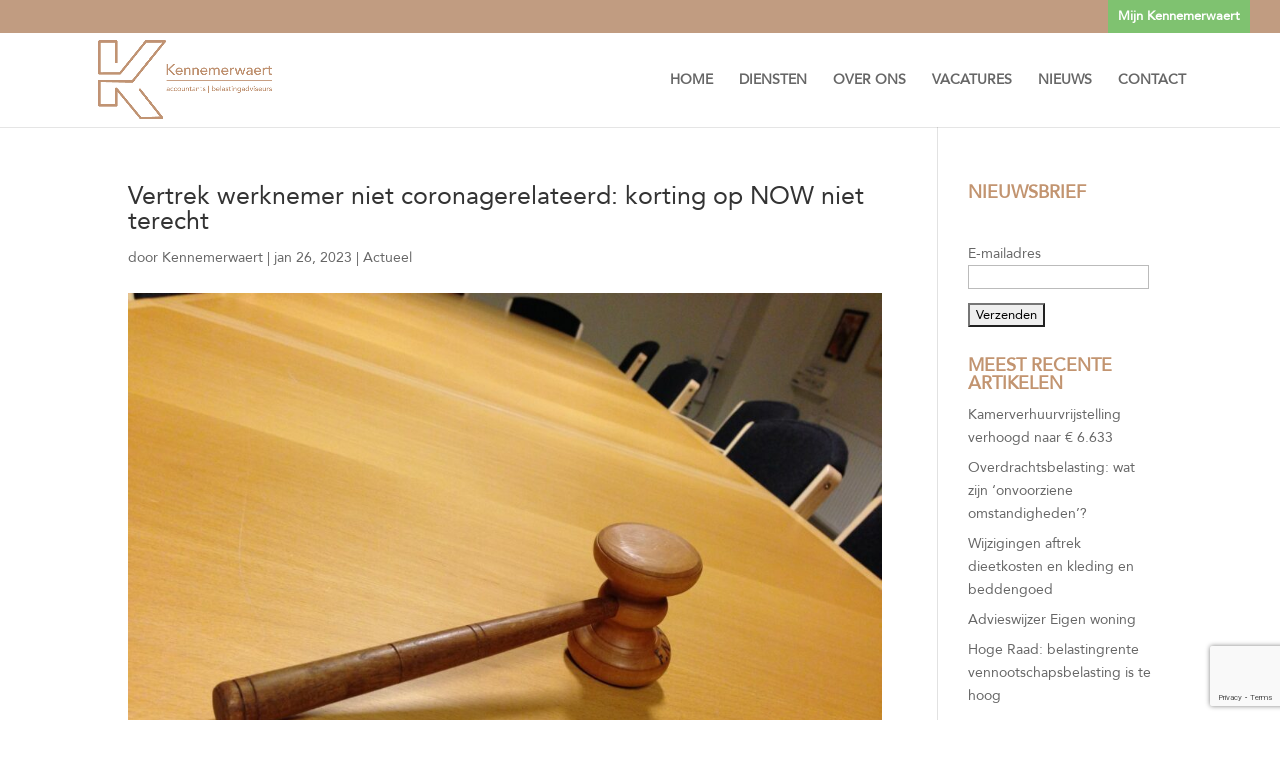

--- FILE ---
content_type: text/html; charset=utf-8
request_url: https://www.google.com/recaptcha/api2/anchor?ar=1&k=6Lcf1wIjAAAAALs2WCBCkkAdsCXb6xIeFVXh6eKO&co=aHR0cHM6Ly93d3cua2VubmVtZXJ3YWVydC5ubDo0NDM.&hl=en&v=PoyoqOPhxBO7pBk68S4YbpHZ&size=invisible&anchor-ms=20000&execute-ms=30000&cb=x4b0z9nalmdh
body_size: 48477
content:
<!DOCTYPE HTML><html dir="ltr" lang="en"><head><meta http-equiv="Content-Type" content="text/html; charset=UTF-8">
<meta http-equiv="X-UA-Compatible" content="IE=edge">
<title>reCAPTCHA</title>
<style type="text/css">
/* cyrillic-ext */
@font-face {
  font-family: 'Roboto';
  font-style: normal;
  font-weight: 400;
  font-stretch: 100%;
  src: url(//fonts.gstatic.com/s/roboto/v48/KFO7CnqEu92Fr1ME7kSn66aGLdTylUAMa3GUBHMdazTgWw.woff2) format('woff2');
  unicode-range: U+0460-052F, U+1C80-1C8A, U+20B4, U+2DE0-2DFF, U+A640-A69F, U+FE2E-FE2F;
}
/* cyrillic */
@font-face {
  font-family: 'Roboto';
  font-style: normal;
  font-weight: 400;
  font-stretch: 100%;
  src: url(//fonts.gstatic.com/s/roboto/v48/KFO7CnqEu92Fr1ME7kSn66aGLdTylUAMa3iUBHMdazTgWw.woff2) format('woff2');
  unicode-range: U+0301, U+0400-045F, U+0490-0491, U+04B0-04B1, U+2116;
}
/* greek-ext */
@font-face {
  font-family: 'Roboto';
  font-style: normal;
  font-weight: 400;
  font-stretch: 100%;
  src: url(//fonts.gstatic.com/s/roboto/v48/KFO7CnqEu92Fr1ME7kSn66aGLdTylUAMa3CUBHMdazTgWw.woff2) format('woff2');
  unicode-range: U+1F00-1FFF;
}
/* greek */
@font-face {
  font-family: 'Roboto';
  font-style: normal;
  font-weight: 400;
  font-stretch: 100%;
  src: url(//fonts.gstatic.com/s/roboto/v48/KFO7CnqEu92Fr1ME7kSn66aGLdTylUAMa3-UBHMdazTgWw.woff2) format('woff2');
  unicode-range: U+0370-0377, U+037A-037F, U+0384-038A, U+038C, U+038E-03A1, U+03A3-03FF;
}
/* math */
@font-face {
  font-family: 'Roboto';
  font-style: normal;
  font-weight: 400;
  font-stretch: 100%;
  src: url(//fonts.gstatic.com/s/roboto/v48/KFO7CnqEu92Fr1ME7kSn66aGLdTylUAMawCUBHMdazTgWw.woff2) format('woff2');
  unicode-range: U+0302-0303, U+0305, U+0307-0308, U+0310, U+0312, U+0315, U+031A, U+0326-0327, U+032C, U+032F-0330, U+0332-0333, U+0338, U+033A, U+0346, U+034D, U+0391-03A1, U+03A3-03A9, U+03B1-03C9, U+03D1, U+03D5-03D6, U+03F0-03F1, U+03F4-03F5, U+2016-2017, U+2034-2038, U+203C, U+2040, U+2043, U+2047, U+2050, U+2057, U+205F, U+2070-2071, U+2074-208E, U+2090-209C, U+20D0-20DC, U+20E1, U+20E5-20EF, U+2100-2112, U+2114-2115, U+2117-2121, U+2123-214F, U+2190, U+2192, U+2194-21AE, U+21B0-21E5, U+21F1-21F2, U+21F4-2211, U+2213-2214, U+2216-22FF, U+2308-230B, U+2310, U+2319, U+231C-2321, U+2336-237A, U+237C, U+2395, U+239B-23B7, U+23D0, U+23DC-23E1, U+2474-2475, U+25AF, U+25B3, U+25B7, U+25BD, U+25C1, U+25CA, U+25CC, U+25FB, U+266D-266F, U+27C0-27FF, U+2900-2AFF, U+2B0E-2B11, U+2B30-2B4C, U+2BFE, U+3030, U+FF5B, U+FF5D, U+1D400-1D7FF, U+1EE00-1EEFF;
}
/* symbols */
@font-face {
  font-family: 'Roboto';
  font-style: normal;
  font-weight: 400;
  font-stretch: 100%;
  src: url(//fonts.gstatic.com/s/roboto/v48/KFO7CnqEu92Fr1ME7kSn66aGLdTylUAMaxKUBHMdazTgWw.woff2) format('woff2');
  unicode-range: U+0001-000C, U+000E-001F, U+007F-009F, U+20DD-20E0, U+20E2-20E4, U+2150-218F, U+2190, U+2192, U+2194-2199, U+21AF, U+21E6-21F0, U+21F3, U+2218-2219, U+2299, U+22C4-22C6, U+2300-243F, U+2440-244A, U+2460-24FF, U+25A0-27BF, U+2800-28FF, U+2921-2922, U+2981, U+29BF, U+29EB, U+2B00-2BFF, U+4DC0-4DFF, U+FFF9-FFFB, U+10140-1018E, U+10190-1019C, U+101A0, U+101D0-101FD, U+102E0-102FB, U+10E60-10E7E, U+1D2C0-1D2D3, U+1D2E0-1D37F, U+1F000-1F0FF, U+1F100-1F1AD, U+1F1E6-1F1FF, U+1F30D-1F30F, U+1F315, U+1F31C, U+1F31E, U+1F320-1F32C, U+1F336, U+1F378, U+1F37D, U+1F382, U+1F393-1F39F, U+1F3A7-1F3A8, U+1F3AC-1F3AF, U+1F3C2, U+1F3C4-1F3C6, U+1F3CA-1F3CE, U+1F3D4-1F3E0, U+1F3ED, U+1F3F1-1F3F3, U+1F3F5-1F3F7, U+1F408, U+1F415, U+1F41F, U+1F426, U+1F43F, U+1F441-1F442, U+1F444, U+1F446-1F449, U+1F44C-1F44E, U+1F453, U+1F46A, U+1F47D, U+1F4A3, U+1F4B0, U+1F4B3, U+1F4B9, U+1F4BB, U+1F4BF, U+1F4C8-1F4CB, U+1F4D6, U+1F4DA, U+1F4DF, U+1F4E3-1F4E6, U+1F4EA-1F4ED, U+1F4F7, U+1F4F9-1F4FB, U+1F4FD-1F4FE, U+1F503, U+1F507-1F50B, U+1F50D, U+1F512-1F513, U+1F53E-1F54A, U+1F54F-1F5FA, U+1F610, U+1F650-1F67F, U+1F687, U+1F68D, U+1F691, U+1F694, U+1F698, U+1F6AD, U+1F6B2, U+1F6B9-1F6BA, U+1F6BC, U+1F6C6-1F6CF, U+1F6D3-1F6D7, U+1F6E0-1F6EA, U+1F6F0-1F6F3, U+1F6F7-1F6FC, U+1F700-1F7FF, U+1F800-1F80B, U+1F810-1F847, U+1F850-1F859, U+1F860-1F887, U+1F890-1F8AD, U+1F8B0-1F8BB, U+1F8C0-1F8C1, U+1F900-1F90B, U+1F93B, U+1F946, U+1F984, U+1F996, U+1F9E9, U+1FA00-1FA6F, U+1FA70-1FA7C, U+1FA80-1FA89, U+1FA8F-1FAC6, U+1FACE-1FADC, U+1FADF-1FAE9, U+1FAF0-1FAF8, U+1FB00-1FBFF;
}
/* vietnamese */
@font-face {
  font-family: 'Roboto';
  font-style: normal;
  font-weight: 400;
  font-stretch: 100%;
  src: url(//fonts.gstatic.com/s/roboto/v48/KFO7CnqEu92Fr1ME7kSn66aGLdTylUAMa3OUBHMdazTgWw.woff2) format('woff2');
  unicode-range: U+0102-0103, U+0110-0111, U+0128-0129, U+0168-0169, U+01A0-01A1, U+01AF-01B0, U+0300-0301, U+0303-0304, U+0308-0309, U+0323, U+0329, U+1EA0-1EF9, U+20AB;
}
/* latin-ext */
@font-face {
  font-family: 'Roboto';
  font-style: normal;
  font-weight: 400;
  font-stretch: 100%;
  src: url(//fonts.gstatic.com/s/roboto/v48/KFO7CnqEu92Fr1ME7kSn66aGLdTylUAMa3KUBHMdazTgWw.woff2) format('woff2');
  unicode-range: U+0100-02BA, U+02BD-02C5, U+02C7-02CC, U+02CE-02D7, U+02DD-02FF, U+0304, U+0308, U+0329, U+1D00-1DBF, U+1E00-1E9F, U+1EF2-1EFF, U+2020, U+20A0-20AB, U+20AD-20C0, U+2113, U+2C60-2C7F, U+A720-A7FF;
}
/* latin */
@font-face {
  font-family: 'Roboto';
  font-style: normal;
  font-weight: 400;
  font-stretch: 100%;
  src: url(//fonts.gstatic.com/s/roboto/v48/KFO7CnqEu92Fr1ME7kSn66aGLdTylUAMa3yUBHMdazQ.woff2) format('woff2');
  unicode-range: U+0000-00FF, U+0131, U+0152-0153, U+02BB-02BC, U+02C6, U+02DA, U+02DC, U+0304, U+0308, U+0329, U+2000-206F, U+20AC, U+2122, U+2191, U+2193, U+2212, U+2215, U+FEFF, U+FFFD;
}
/* cyrillic-ext */
@font-face {
  font-family: 'Roboto';
  font-style: normal;
  font-weight: 500;
  font-stretch: 100%;
  src: url(//fonts.gstatic.com/s/roboto/v48/KFO7CnqEu92Fr1ME7kSn66aGLdTylUAMa3GUBHMdazTgWw.woff2) format('woff2');
  unicode-range: U+0460-052F, U+1C80-1C8A, U+20B4, U+2DE0-2DFF, U+A640-A69F, U+FE2E-FE2F;
}
/* cyrillic */
@font-face {
  font-family: 'Roboto';
  font-style: normal;
  font-weight: 500;
  font-stretch: 100%;
  src: url(//fonts.gstatic.com/s/roboto/v48/KFO7CnqEu92Fr1ME7kSn66aGLdTylUAMa3iUBHMdazTgWw.woff2) format('woff2');
  unicode-range: U+0301, U+0400-045F, U+0490-0491, U+04B0-04B1, U+2116;
}
/* greek-ext */
@font-face {
  font-family: 'Roboto';
  font-style: normal;
  font-weight: 500;
  font-stretch: 100%;
  src: url(//fonts.gstatic.com/s/roboto/v48/KFO7CnqEu92Fr1ME7kSn66aGLdTylUAMa3CUBHMdazTgWw.woff2) format('woff2');
  unicode-range: U+1F00-1FFF;
}
/* greek */
@font-face {
  font-family: 'Roboto';
  font-style: normal;
  font-weight: 500;
  font-stretch: 100%;
  src: url(//fonts.gstatic.com/s/roboto/v48/KFO7CnqEu92Fr1ME7kSn66aGLdTylUAMa3-UBHMdazTgWw.woff2) format('woff2');
  unicode-range: U+0370-0377, U+037A-037F, U+0384-038A, U+038C, U+038E-03A1, U+03A3-03FF;
}
/* math */
@font-face {
  font-family: 'Roboto';
  font-style: normal;
  font-weight: 500;
  font-stretch: 100%;
  src: url(//fonts.gstatic.com/s/roboto/v48/KFO7CnqEu92Fr1ME7kSn66aGLdTylUAMawCUBHMdazTgWw.woff2) format('woff2');
  unicode-range: U+0302-0303, U+0305, U+0307-0308, U+0310, U+0312, U+0315, U+031A, U+0326-0327, U+032C, U+032F-0330, U+0332-0333, U+0338, U+033A, U+0346, U+034D, U+0391-03A1, U+03A3-03A9, U+03B1-03C9, U+03D1, U+03D5-03D6, U+03F0-03F1, U+03F4-03F5, U+2016-2017, U+2034-2038, U+203C, U+2040, U+2043, U+2047, U+2050, U+2057, U+205F, U+2070-2071, U+2074-208E, U+2090-209C, U+20D0-20DC, U+20E1, U+20E5-20EF, U+2100-2112, U+2114-2115, U+2117-2121, U+2123-214F, U+2190, U+2192, U+2194-21AE, U+21B0-21E5, U+21F1-21F2, U+21F4-2211, U+2213-2214, U+2216-22FF, U+2308-230B, U+2310, U+2319, U+231C-2321, U+2336-237A, U+237C, U+2395, U+239B-23B7, U+23D0, U+23DC-23E1, U+2474-2475, U+25AF, U+25B3, U+25B7, U+25BD, U+25C1, U+25CA, U+25CC, U+25FB, U+266D-266F, U+27C0-27FF, U+2900-2AFF, U+2B0E-2B11, U+2B30-2B4C, U+2BFE, U+3030, U+FF5B, U+FF5D, U+1D400-1D7FF, U+1EE00-1EEFF;
}
/* symbols */
@font-face {
  font-family: 'Roboto';
  font-style: normal;
  font-weight: 500;
  font-stretch: 100%;
  src: url(//fonts.gstatic.com/s/roboto/v48/KFO7CnqEu92Fr1ME7kSn66aGLdTylUAMaxKUBHMdazTgWw.woff2) format('woff2');
  unicode-range: U+0001-000C, U+000E-001F, U+007F-009F, U+20DD-20E0, U+20E2-20E4, U+2150-218F, U+2190, U+2192, U+2194-2199, U+21AF, U+21E6-21F0, U+21F3, U+2218-2219, U+2299, U+22C4-22C6, U+2300-243F, U+2440-244A, U+2460-24FF, U+25A0-27BF, U+2800-28FF, U+2921-2922, U+2981, U+29BF, U+29EB, U+2B00-2BFF, U+4DC0-4DFF, U+FFF9-FFFB, U+10140-1018E, U+10190-1019C, U+101A0, U+101D0-101FD, U+102E0-102FB, U+10E60-10E7E, U+1D2C0-1D2D3, U+1D2E0-1D37F, U+1F000-1F0FF, U+1F100-1F1AD, U+1F1E6-1F1FF, U+1F30D-1F30F, U+1F315, U+1F31C, U+1F31E, U+1F320-1F32C, U+1F336, U+1F378, U+1F37D, U+1F382, U+1F393-1F39F, U+1F3A7-1F3A8, U+1F3AC-1F3AF, U+1F3C2, U+1F3C4-1F3C6, U+1F3CA-1F3CE, U+1F3D4-1F3E0, U+1F3ED, U+1F3F1-1F3F3, U+1F3F5-1F3F7, U+1F408, U+1F415, U+1F41F, U+1F426, U+1F43F, U+1F441-1F442, U+1F444, U+1F446-1F449, U+1F44C-1F44E, U+1F453, U+1F46A, U+1F47D, U+1F4A3, U+1F4B0, U+1F4B3, U+1F4B9, U+1F4BB, U+1F4BF, U+1F4C8-1F4CB, U+1F4D6, U+1F4DA, U+1F4DF, U+1F4E3-1F4E6, U+1F4EA-1F4ED, U+1F4F7, U+1F4F9-1F4FB, U+1F4FD-1F4FE, U+1F503, U+1F507-1F50B, U+1F50D, U+1F512-1F513, U+1F53E-1F54A, U+1F54F-1F5FA, U+1F610, U+1F650-1F67F, U+1F687, U+1F68D, U+1F691, U+1F694, U+1F698, U+1F6AD, U+1F6B2, U+1F6B9-1F6BA, U+1F6BC, U+1F6C6-1F6CF, U+1F6D3-1F6D7, U+1F6E0-1F6EA, U+1F6F0-1F6F3, U+1F6F7-1F6FC, U+1F700-1F7FF, U+1F800-1F80B, U+1F810-1F847, U+1F850-1F859, U+1F860-1F887, U+1F890-1F8AD, U+1F8B0-1F8BB, U+1F8C0-1F8C1, U+1F900-1F90B, U+1F93B, U+1F946, U+1F984, U+1F996, U+1F9E9, U+1FA00-1FA6F, U+1FA70-1FA7C, U+1FA80-1FA89, U+1FA8F-1FAC6, U+1FACE-1FADC, U+1FADF-1FAE9, U+1FAF0-1FAF8, U+1FB00-1FBFF;
}
/* vietnamese */
@font-face {
  font-family: 'Roboto';
  font-style: normal;
  font-weight: 500;
  font-stretch: 100%;
  src: url(//fonts.gstatic.com/s/roboto/v48/KFO7CnqEu92Fr1ME7kSn66aGLdTylUAMa3OUBHMdazTgWw.woff2) format('woff2');
  unicode-range: U+0102-0103, U+0110-0111, U+0128-0129, U+0168-0169, U+01A0-01A1, U+01AF-01B0, U+0300-0301, U+0303-0304, U+0308-0309, U+0323, U+0329, U+1EA0-1EF9, U+20AB;
}
/* latin-ext */
@font-face {
  font-family: 'Roboto';
  font-style: normal;
  font-weight: 500;
  font-stretch: 100%;
  src: url(//fonts.gstatic.com/s/roboto/v48/KFO7CnqEu92Fr1ME7kSn66aGLdTylUAMa3KUBHMdazTgWw.woff2) format('woff2');
  unicode-range: U+0100-02BA, U+02BD-02C5, U+02C7-02CC, U+02CE-02D7, U+02DD-02FF, U+0304, U+0308, U+0329, U+1D00-1DBF, U+1E00-1E9F, U+1EF2-1EFF, U+2020, U+20A0-20AB, U+20AD-20C0, U+2113, U+2C60-2C7F, U+A720-A7FF;
}
/* latin */
@font-face {
  font-family: 'Roboto';
  font-style: normal;
  font-weight: 500;
  font-stretch: 100%;
  src: url(//fonts.gstatic.com/s/roboto/v48/KFO7CnqEu92Fr1ME7kSn66aGLdTylUAMa3yUBHMdazQ.woff2) format('woff2');
  unicode-range: U+0000-00FF, U+0131, U+0152-0153, U+02BB-02BC, U+02C6, U+02DA, U+02DC, U+0304, U+0308, U+0329, U+2000-206F, U+20AC, U+2122, U+2191, U+2193, U+2212, U+2215, U+FEFF, U+FFFD;
}
/* cyrillic-ext */
@font-face {
  font-family: 'Roboto';
  font-style: normal;
  font-weight: 900;
  font-stretch: 100%;
  src: url(//fonts.gstatic.com/s/roboto/v48/KFO7CnqEu92Fr1ME7kSn66aGLdTylUAMa3GUBHMdazTgWw.woff2) format('woff2');
  unicode-range: U+0460-052F, U+1C80-1C8A, U+20B4, U+2DE0-2DFF, U+A640-A69F, U+FE2E-FE2F;
}
/* cyrillic */
@font-face {
  font-family: 'Roboto';
  font-style: normal;
  font-weight: 900;
  font-stretch: 100%;
  src: url(//fonts.gstatic.com/s/roboto/v48/KFO7CnqEu92Fr1ME7kSn66aGLdTylUAMa3iUBHMdazTgWw.woff2) format('woff2');
  unicode-range: U+0301, U+0400-045F, U+0490-0491, U+04B0-04B1, U+2116;
}
/* greek-ext */
@font-face {
  font-family: 'Roboto';
  font-style: normal;
  font-weight: 900;
  font-stretch: 100%;
  src: url(//fonts.gstatic.com/s/roboto/v48/KFO7CnqEu92Fr1ME7kSn66aGLdTylUAMa3CUBHMdazTgWw.woff2) format('woff2');
  unicode-range: U+1F00-1FFF;
}
/* greek */
@font-face {
  font-family: 'Roboto';
  font-style: normal;
  font-weight: 900;
  font-stretch: 100%;
  src: url(//fonts.gstatic.com/s/roboto/v48/KFO7CnqEu92Fr1ME7kSn66aGLdTylUAMa3-UBHMdazTgWw.woff2) format('woff2');
  unicode-range: U+0370-0377, U+037A-037F, U+0384-038A, U+038C, U+038E-03A1, U+03A3-03FF;
}
/* math */
@font-face {
  font-family: 'Roboto';
  font-style: normal;
  font-weight: 900;
  font-stretch: 100%;
  src: url(//fonts.gstatic.com/s/roboto/v48/KFO7CnqEu92Fr1ME7kSn66aGLdTylUAMawCUBHMdazTgWw.woff2) format('woff2');
  unicode-range: U+0302-0303, U+0305, U+0307-0308, U+0310, U+0312, U+0315, U+031A, U+0326-0327, U+032C, U+032F-0330, U+0332-0333, U+0338, U+033A, U+0346, U+034D, U+0391-03A1, U+03A3-03A9, U+03B1-03C9, U+03D1, U+03D5-03D6, U+03F0-03F1, U+03F4-03F5, U+2016-2017, U+2034-2038, U+203C, U+2040, U+2043, U+2047, U+2050, U+2057, U+205F, U+2070-2071, U+2074-208E, U+2090-209C, U+20D0-20DC, U+20E1, U+20E5-20EF, U+2100-2112, U+2114-2115, U+2117-2121, U+2123-214F, U+2190, U+2192, U+2194-21AE, U+21B0-21E5, U+21F1-21F2, U+21F4-2211, U+2213-2214, U+2216-22FF, U+2308-230B, U+2310, U+2319, U+231C-2321, U+2336-237A, U+237C, U+2395, U+239B-23B7, U+23D0, U+23DC-23E1, U+2474-2475, U+25AF, U+25B3, U+25B7, U+25BD, U+25C1, U+25CA, U+25CC, U+25FB, U+266D-266F, U+27C0-27FF, U+2900-2AFF, U+2B0E-2B11, U+2B30-2B4C, U+2BFE, U+3030, U+FF5B, U+FF5D, U+1D400-1D7FF, U+1EE00-1EEFF;
}
/* symbols */
@font-face {
  font-family: 'Roboto';
  font-style: normal;
  font-weight: 900;
  font-stretch: 100%;
  src: url(//fonts.gstatic.com/s/roboto/v48/KFO7CnqEu92Fr1ME7kSn66aGLdTylUAMaxKUBHMdazTgWw.woff2) format('woff2');
  unicode-range: U+0001-000C, U+000E-001F, U+007F-009F, U+20DD-20E0, U+20E2-20E4, U+2150-218F, U+2190, U+2192, U+2194-2199, U+21AF, U+21E6-21F0, U+21F3, U+2218-2219, U+2299, U+22C4-22C6, U+2300-243F, U+2440-244A, U+2460-24FF, U+25A0-27BF, U+2800-28FF, U+2921-2922, U+2981, U+29BF, U+29EB, U+2B00-2BFF, U+4DC0-4DFF, U+FFF9-FFFB, U+10140-1018E, U+10190-1019C, U+101A0, U+101D0-101FD, U+102E0-102FB, U+10E60-10E7E, U+1D2C0-1D2D3, U+1D2E0-1D37F, U+1F000-1F0FF, U+1F100-1F1AD, U+1F1E6-1F1FF, U+1F30D-1F30F, U+1F315, U+1F31C, U+1F31E, U+1F320-1F32C, U+1F336, U+1F378, U+1F37D, U+1F382, U+1F393-1F39F, U+1F3A7-1F3A8, U+1F3AC-1F3AF, U+1F3C2, U+1F3C4-1F3C6, U+1F3CA-1F3CE, U+1F3D4-1F3E0, U+1F3ED, U+1F3F1-1F3F3, U+1F3F5-1F3F7, U+1F408, U+1F415, U+1F41F, U+1F426, U+1F43F, U+1F441-1F442, U+1F444, U+1F446-1F449, U+1F44C-1F44E, U+1F453, U+1F46A, U+1F47D, U+1F4A3, U+1F4B0, U+1F4B3, U+1F4B9, U+1F4BB, U+1F4BF, U+1F4C8-1F4CB, U+1F4D6, U+1F4DA, U+1F4DF, U+1F4E3-1F4E6, U+1F4EA-1F4ED, U+1F4F7, U+1F4F9-1F4FB, U+1F4FD-1F4FE, U+1F503, U+1F507-1F50B, U+1F50D, U+1F512-1F513, U+1F53E-1F54A, U+1F54F-1F5FA, U+1F610, U+1F650-1F67F, U+1F687, U+1F68D, U+1F691, U+1F694, U+1F698, U+1F6AD, U+1F6B2, U+1F6B9-1F6BA, U+1F6BC, U+1F6C6-1F6CF, U+1F6D3-1F6D7, U+1F6E0-1F6EA, U+1F6F0-1F6F3, U+1F6F7-1F6FC, U+1F700-1F7FF, U+1F800-1F80B, U+1F810-1F847, U+1F850-1F859, U+1F860-1F887, U+1F890-1F8AD, U+1F8B0-1F8BB, U+1F8C0-1F8C1, U+1F900-1F90B, U+1F93B, U+1F946, U+1F984, U+1F996, U+1F9E9, U+1FA00-1FA6F, U+1FA70-1FA7C, U+1FA80-1FA89, U+1FA8F-1FAC6, U+1FACE-1FADC, U+1FADF-1FAE9, U+1FAF0-1FAF8, U+1FB00-1FBFF;
}
/* vietnamese */
@font-face {
  font-family: 'Roboto';
  font-style: normal;
  font-weight: 900;
  font-stretch: 100%;
  src: url(//fonts.gstatic.com/s/roboto/v48/KFO7CnqEu92Fr1ME7kSn66aGLdTylUAMa3OUBHMdazTgWw.woff2) format('woff2');
  unicode-range: U+0102-0103, U+0110-0111, U+0128-0129, U+0168-0169, U+01A0-01A1, U+01AF-01B0, U+0300-0301, U+0303-0304, U+0308-0309, U+0323, U+0329, U+1EA0-1EF9, U+20AB;
}
/* latin-ext */
@font-face {
  font-family: 'Roboto';
  font-style: normal;
  font-weight: 900;
  font-stretch: 100%;
  src: url(//fonts.gstatic.com/s/roboto/v48/KFO7CnqEu92Fr1ME7kSn66aGLdTylUAMa3KUBHMdazTgWw.woff2) format('woff2');
  unicode-range: U+0100-02BA, U+02BD-02C5, U+02C7-02CC, U+02CE-02D7, U+02DD-02FF, U+0304, U+0308, U+0329, U+1D00-1DBF, U+1E00-1E9F, U+1EF2-1EFF, U+2020, U+20A0-20AB, U+20AD-20C0, U+2113, U+2C60-2C7F, U+A720-A7FF;
}
/* latin */
@font-face {
  font-family: 'Roboto';
  font-style: normal;
  font-weight: 900;
  font-stretch: 100%;
  src: url(//fonts.gstatic.com/s/roboto/v48/KFO7CnqEu92Fr1ME7kSn66aGLdTylUAMa3yUBHMdazQ.woff2) format('woff2');
  unicode-range: U+0000-00FF, U+0131, U+0152-0153, U+02BB-02BC, U+02C6, U+02DA, U+02DC, U+0304, U+0308, U+0329, U+2000-206F, U+20AC, U+2122, U+2191, U+2193, U+2212, U+2215, U+FEFF, U+FFFD;
}

</style>
<link rel="stylesheet" type="text/css" href="https://www.gstatic.com/recaptcha/releases/PoyoqOPhxBO7pBk68S4YbpHZ/styles__ltr.css">
<script nonce="SRmk6tVNsR1AsHu5YAc_dw" type="text/javascript">window['__recaptcha_api'] = 'https://www.google.com/recaptcha/api2/';</script>
<script type="text/javascript" src="https://www.gstatic.com/recaptcha/releases/PoyoqOPhxBO7pBk68S4YbpHZ/recaptcha__en.js" nonce="SRmk6tVNsR1AsHu5YAc_dw">
      
    </script></head>
<body><div id="rc-anchor-alert" class="rc-anchor-alert"></div>
<input type="hidden" id="recaptcha-token" value="[base64]">
<script type="text/javascript" nonce="SRmk6tVNsR1AsHu5YAc_dw">
      recaptcha.anchor.Main.init("[\x22ainput\x22,[\x22bgdata\x22,\x22\x22,\[base64]/[base64]/[base64]/[base64]/[base64]/[base64]/KGcoTywyNTMsTy5PKSxVRyhPLEMpKTpnKE8sMjUzLEMpLE8pKSxsKSksTykpfSxieT1mdW5jdGlvbihDLE8sdSxsKXtmb3IobD0odT1SKEMpLDApO08+MDtPLS0pbD1sPDw4fFooQyk7ZyhDLHUsbCl9LFVHPWZ1bmN0aW9uKEMsTyl7Qy5pLmxlbmd0aD4xMDQ/[base64]/[base64]/[base64]/[base64]/[base64]/[base64]/[base64]\\u003d\x22,\[base64]\\u003d\\u003d\x22,\x22wo9aw7kmAXAow4ADQzPCusOgNx1fwoTDhDLDssKkwo/CuMK/wpXDr8K+EcK4ccKJwrkvAgdLJhjCj8KZbMO/X8KnCMK+wq/[base64]/CqE3DlEXCncKldsOMwqhhasKqw6cjZ8O/[base64]/DlsK1Cx7CnzAsP8Ocw4XDuMKkc0HDh2PCgcKsPMOJHW7DmsOvL8OJwqfDlgRGwojCo8OaasK2ccOXwq7CtCpPSy3Dkx3CpyBlw7sJw5/CusK0CsKAT8KCwo9uDnB7wqLCgMK6w7bCjcOlwrEqFgpYDsOoOcOywrNhcRNzwpBpw6PDksO8w7ouwpDDkhl+wpzCh1ULw4fDhsOJGXbDrsOKwoJDw5jDryzCgFjDrcKFw4FBwoPCkk7DosOYw4gHbMOeS3zDp8K/w4FKK8KmJsKowrNuw7AsNMOqwpZnw5UQEh7CnyoNwqlIeSXCiTJPJgjCpBbCgEYtwp8bw4fDuH1cVsO8cMKhFyDChsO3wqTCuEhhwoDDrcOQHMO/DMKAZlUxwqvDp8KuEsK5w7crwqoHwqHDvx/[base64]/w48jwrvCjMK5w7LCo2Ysw4zCkHh/RMOtwp4mA8KbFV4jYMOyw4DDh8OUw5PCp3LClsKKwpnDt2PDpU3DoD/[base64]/[base64]/w4kOI8K0dXXDocKhw6zCj3/DgMOQVcORwq0bAwUiSyJ+LCB3w6XDk8KVG3F5wqDDujEGwrp9ScKtw43Cn8KAw5bCulU4fSgtfz9fD3ILw4XDthpXDMKpw7FQw4fDrxlidcKKB8KJfcKYwq/CicO7fGFaSSLDmmQzbMOTAF3CiC4BwpXDmMOYSsKIw7rDr3HCicK0wqlPwrRmSsKKwqTDnMOFw7VZw5vDvMKGw7/DpAnCoWbCtm7CmcKMw6vDlhzDl8KtwoXDkMKSFXUWw6ZWwqNdK8O0dwvCj8KCWivCrMOLDmjChTbCu8K1IMOONkVNwrrCkkpww5g5wqM6wovCuHHDksKoEcO8w54se2EzFcOuGMKJHm7Dt00Ww6hHaT9nwq/[base64]/[base64]/w4DDoQkEOnMaNMOOeXbCuMOgw7IrAsO/wrkcOnp5w7DDsMO2wq7Dn8OaFMKjw64mTsKgwoDDmg3CrcKiIsKEw4wDw4/DkjYJRDTCoMK/Hml9P8ODXyMTJU3DkynCscKCw5XDozBPGCU/ahfCvsOtHcKdaCtowqEwEcKaw4c1GcK5H8OMwq4bRXtQwq7DpcOoeBvDncKew6tWw4TCp8K2w6zDpEnDuMOqwo9JMsKyGwbCjsO8w4nDoz14OsOlw7FVwrrDiz89w5HDr8Kpw63DjMKLw4YZw5nCtMOnwoVhIilbB3odc0zCh2ZUEkFAZm4owpsuw4xqRcOQw6chFT/DsMOwD8KhwrUxwpoKw7vCgcOnYydjD03DmmRDwo7DtSgZw4XCn8OzU8KyDgLDnsKJbU/[base64]/wq3DpEbDpV7ChMK8OcKiBRnCssK4KmvDq8KBd8OFwrUnw6V5Kl45w5h/MSzCu8Ohw6TDnXIdw7BDbMKNHsOPNsKfwoojCFVTw67DjcKRC8K5w7/CqcO8RE1SacK3w7nDsMKew4fCmsK+Cl3CicOZw4LCjEPDojHCmgUdDxLDhMOOwr1ZAMK/w6VhHcOJYsOuw6g4Qk/ClgrDkG/DkWrDs8O1GwfDtCgEw53DjWXCkcO5BCFDw6/CsMOPwrk6wqtYBWh5UD11asK/w69Cw70sw4vCoDZQw5NawqhvwrwAwoXCs8KxF8OHOnNaWsKUwpZIOMO9w6XDhMKEw4hdKMOGw6hzKANbUcO4ckjCqMK2wo1gw5pcwoDDpMOnGcKzX1vDu8K+wqkjNcOHQiVfAcOCbyU1FklqXcKfY3LCnxfChAZ+NEbDsFgKwp4kwpc1w6fDrMKbwq/DpcO5a8KKAzLDrUnDtUAPJ8K2D8K+FhQ4w5TDiRRBVcKqw5tHwogIwoAewoMwwqjCmsOZfsKrDsO3K3xEwoh6wppqw7HDoVN4H2XDmAQ5M01Zw6ZvMA9zw5ZTQA/DksKiFiwWPGAaw4DCkzlYXMK9wrYTw4rCh8KqNjFow43Dnhhyw6RlF2rCgWpKGMObw5pLw7TCscOAdsOnFC/DhVt9w6fCosK4MEZRw77DlWMZw63Dj33DtcKbw50fAcKiw71kRcOwcQ7DtQ5mwqNiw4M3woTCigzDssK9eHrDnijDqS/DnA/[base64]/DtQlZwqR5w47DgMK+w53DjUw+w4vCj8ObD8Kkw77Cn8Ovw6AXcBcWX8OlE8OncCgKwosAC8OHwq/DsyIQLCvCosKMwr9WH8K8Wn3DpcKHE118wrV0w5nDhXPCiVF9GxrCkMO+McKvwrM9QhlQGzwgQcOuw4UNJ8KfHcKXWXhmw4zDj8KJwooXBiDCmhLCr8K2EAwiS8KKL0bCo3/CrzpudR9qw6nCh8Kiw4rClmHCoMK2wrwgFcKXw5vCuH7CvcKAacKNw6EZA8KjwrDCuX7DuAHCmMKQwqnCjz3DgsK1XMOAw4fDl3JyNsK/woNtRsObRnVAGMKyw5IJwpRHw73DuVAowr3DllpraHMlA8KjLg4ZUnDDi15eewtWfgtPeH/DuTzDqRPCrDbCrsO6GwfDlD3DgVhtw6LDnQ8jwqMRw7/CjVLCtmd0TU7CpmoWwrPDinjCpMKGTX3DhUBEwqlwFV3CnsKuw5x4w7fCj1kmJy83woduYsOtOSDCkcOow7JqfcKCNcOkw5Mqwp8Lwr4Ew6nDm8KaWAXDuC3CucKxYMKXwrsSw6jCocO6w7TDmFbCvmTDihseMMK/wowXwqs9w6l8UsOtV8K/wpHDpcK1chTCmVPDt8ORw7zCtF7CgcK4wp9hw7B3wpkTwr1fbcOnVVPCmMOTRhJnBMK8wrV9cUJjw5kywoHDh1dvTcOpwpcjw5pSN8OuWsKHwrDDrcK6e3fCoizChVbDiMOlLcKKwpwmFgLCjifCrMKRwrbCkcKKw6vCuGDDs8KQwqnDq8Odw7bCpsOlHMKqSEA/aBXCgMO1w77DmD5gWzJcNMOkDQEiw6DDuzHCh8OXwo7Ds8K6w57DvB7ClAokw7/DlCvDi24Lw5HCv8KjVMK8w5rDssOIw48Xwopww5rCmkciw49hw4dIW8KNwpfDg8OZHcKWwr7CjD/[base64]/CumQqRR0awrbCqGhzwrrDqMKFw41qK8Kmw44Iwp/DucKuw4dsw70VcgUAMMKZw5Ycwq1fRwrDscKbD0QOw4ssVhXCjcOHwo9Nc8Klw67DtncRw453w6nCuxDDuD5wwp/DgREyXUBjUi93U8KJw7Muw4ZuAMOWwpITw5xfbCzDhMO4w6tEw5JjAsO1w4PDvBkOwqDDmkzDgSJxH242w5AjSMK5IMKnw7sawrUGMsK9w5TChn3CgS/Ci8OBw5nDucOJdx3Dqg7Cq3pqwpw1w4QHFjorwqLDi8KaO29aV8OLw4VZPl42wrpQDzzDr1hPQ8KHwogrwphiK8OgasKdUh45w6jDhVt1UFkqf8ONw6cTQcKCw5jCoAM8wqHCiMOUw4BMw4tEworCscKmwpfCusOYGFTDl8K/wqdjwo15woZxwrUiS8KbRcOGw48xw60QIUfComPCrsKvZMOVQTYMwpY4YcK9Ui3DoBw1WsOrBcKSU8KpR8Oaw4PCsMOnw7HClcKoDMKMb8OQw4HCjgFjwrjDth/DksKeRWXCnXQuFsOiC8Otw5TCoREvO8K3J8O8w4cSTsO8Czx2DX/CukIVw4XDgcKGw7c/wpw9Cgd6GhrDhVbCvMKrwrh7UHQAwq7DpS/CsntiS1YcUcOdw45vUjopDsOuw4jCn8O7UcO9wqJKEnxaFMO7wqN2KMKvw5fCk8OaXcO/c3MlwrnClX7DrsOvKjrCjsKYVGMNw5vDkzvDgWfDqHdIwo4wwqIAw4M8wqPCpwXCvA7Drg9Fwqctw6cQw7zDj8KbwrbCuMOIEE7Dq8O7SSsywrRWwodVwrpXw7RWanNHwpLDk8OMw63Cs8KUwpl/K1NywoBWYlHCo8OdwqDCrMKMwpEqw5ELJAhKDxleZlxMw4NPwo3CnMOCwobCuxPDi8K3w77Dvmhjw41kw45+w4/[base64]/ChcK/w5EKwqILPMOlRMKPw6fDvsKTbGLDhcOuaMObADIGJMOPbGZeIsOvw6QlwobDhTPDvw3DlzlBC28PbcOWwrDDrsKfYlrCpMKzDMOYRsKgwo7ChB4HMnNFwp3DocKCwq1Ow7TCjUXCmRHCmQIMwq/[base64]/DknrCoj3CicKiWBPDhlfDvlvDvBXDiHvDgsKIwoYYbMKkXnPCtGhwAyfDm8Knw48ZwoZzYsOxw5FmwrfClcOhw6cowpjDhMK+w67CniLDszopwojDpAbCnycWb3RsXHAow5dEY8O4wplVw6B1woLDiSHDq21kCjNGw7/Cn8ORGSkNwqjDlcKvw4rCj8OEARLDqMKWQHDDuhbDm1jDq8Omw7/CmwVPwp0keThQBsK5ITHDg0YDbmvDgsKywrzDnsKlZWLDksOawpU0LcKHw57DkcK0w7jDuMOoL8Khw4oLw7ZOwrPCnMKYw6PDrcKHwrXCisKFwo3CphhTDyHDksKLWsO1eUFxwqRvwp/Cq8KZw5nDgh7Ct8K1wrjDtB5mAEsoCFzCoEzDhMOAw6JiwoovO8KewpfChcOww5Qlw4Nzw6s2wo1SwqpIMcOeN8K1KMOpUsKew6k+LMOTdsO/wrnDl3zCrMOsUEPCicO9woNHwopgWFAIUy/CmmdmwqvCnMOnIHMswpPCngvDvAgCccKHe2l3fhklN8OuUVN8esO1MsOdfGDDrMOIdV3DisKsw5BxIFLDucKAwrzDnGnDgzjDpjJ2w5fCvcK2DsOvW8KoY3rCt8OifMOZw7nCvy3CpjBmw6bCs8KSwprChGfDnwvDssKDFMK6MUhDKcK9w6DDs8K/wpk/w6HDm8Oca8Kaw7ZAwoNFLDnDjsO2w5ARUHBdwrZfbDvClC7Cvh7CuzdIw6Y1eMKhw6fDkjRKwqsxLiPDjSDDhMO8G3FYwqMLZMKtw54EXsK9wpM3EVzDokLDiDogw6rDssKgwrQSw4EiAT3DnsOlwpvDizU+wqzCkAHCgsKzBXEGwoBzKMO3wrJrLMO/NMKbA8KBw6rCv8OjwrhTJcKww5N4DyHCr38oMlbCohxTXsOcFcK3EnI+w5YHw5bDqMObWMKqw7fDucOpBcOcU8OEBcKLwp3Dq3/DpB8DQgp8wpbCh8OtHcKvw4nCp8KjE3gkYAJlO8OATXjDvsOedGXCu0gVW8OCwpzDu8Oew4ZhWcK9EMKEwqADw6oyZSjCv8OZw5vCn8O2XxQZw7oEw7XCt8KjPcKIFcOudcKFAsKZD3wKwrcRH3YfKmrCl2ZBwo/CtBRTwq4wHgZyMcKdOMKRw6E2IcKwVwYlwrZ2d8ONw752bsOFw7UVw7IlBybDocO7w796FMKbw7V0WMOuRT/CuEzCpHbCnDXCgTTCoRhrdMKjdMOnw5EkBhYwQcOgwrfCq2sEXMK1w4VTAsKrBMOIwpEswo4gwpkCw5vDh03CocOxSMOTFsKyMnjDrsKhwqJ7X2rCgnNMw7Vmw7TDskkzw6QUe2tlMHDCgQJINsOJG8Ojw64vdsK9w7nClMOtwqwSFyLCjsKpw5LDl8KXWcKbBRY/FW0uwooxw7oswrpdwrLCnAfCocKtw68mwppaXsOxD1nDrTxKwp/Dn8O0wpvCoHPCv2UjLcKuZsK/ecOQR8KxWX/CpCIrAh8eU13Dlhp4wo3DisOkWMOkw5UPZ8KaGcKmDsOCYXZxTRBQLAnDjHgQwphVw5bDgFdafcKswpPDkcOJBsKQw7hRBXclHMONwrHDgz/DlDDChMOoRFFlwr0IwoRHLcKzUhLCo8ONwrTCsQXCvEhcw6/DkGHDqSfCmxFXwpTCrMODwqsewqoTf8KFaznCpcKkQ8OkwpPDkkoHwrvDnsOCBxVEcsOXFl4WZsO/[base64]/CvSkuw6fDlsO4VcOve8KsEX9dw7xuw4FSw45BAgwZZWLClgbCsMOGJwMaw5zCscOBwrPDhUoJw4g3wozCt03Dij8MwqfDvMOCE8OhOcKqw5txP8K3woszwqbCrMKsMhgyU8OPBMK5w6DDtHoHw7Uywo3CsmHDmk5qScKxw7U/wplxMH3DoMKkcm/DuHdafMOeGW7CvVTCjVfDoRNkY8KKOMK1w5XDuMKqw6vDg8KNG8K1w6PCqx7DiX/DjnZIwrR8wpNGwr5VfsKBw63CgcKSCsK+wprDmTfClcKALcOdwq7CjcKuw5bCpsOCwr8Kwp8qw4RKaSTCg1PDlXUNYcORY8KARcKlwr3Chzd+w5YKeRzCs0dcw5kBUw/DlsKow53Dr8KWwqjCgBRTw6HDpsKQAcOPw5B7w7EWLcKhw7RcPMKPwqzDiFvCn8K2w67ChUsWIMKVwopsHy/[base64]/DpMO/LCbDiklWwrHCuMKmw5RVK8Osb3rCpsK0Xl7CgVlsRcOCAMKYwpHDkcKNPcKYKMOMUGFKwozDicKPwpnDj8KTOSnDoMO4w6JXJ8KQw77Dr8Ktw5tOJTHCicOQLh0kWyXDssOEw5zCpsKYTgwGQMOJF8Otwrsdwo89YGPDscODw6YKwpzCt3rDum/DncKUT8K8TwYxDMO8woRnwpTDtGzDlcOnUMO7V1PDpsOyYcKww64QATYyNR9LZ8O+ZljCuMO5eMKqw7vDtcOkEcOJw7Z+w5XCscKHw5MjwowGOsKxBDZjwr9KccK0w5hnwoFMwr3Dp8Kxw4rCokrCpcO/[base64]/DiULClH9+wqMkW8ObHMOzw6JsXW1CVcKTwpMjO8KKVA3DiSTDqgcGMjEiOMKhwqd6XMKgwrtQwr1dw7XCrlgtwoFNXjHDpMOHS8O6EivDhBdzJkbCq2zCh8O7aMOWNQgvS2/DsMO6woPDsAPCrzUywrrCkQrCvsK2w5TDnsO2GMKFw4bDgsOgbicuGcKVw7jDuE9Ywq/DuEnDocKuAmbDh2tQSTg+w6rCj3XCs8Okw4PDsmIswqo/w6MqwrEGf2/DqCPCm8KKw53Dl8O3X8OgZEdmfhrDr8K/OhnDjnsNwrnCrlAIw7RrBEZIZS50wpzCpcKTcCkGw4rCqSZVwo0YwpbCo8KAYnPDu8OtwrjDkjXCjgJfw6rDj8K4VcK6w4rClcOEwoEBwrl6CsOvM8KsBcOXwr3Co8Klw5PDl2jCnm3DtMO5SMKrw7jDtsKFXsOqwoMkQWLCghTDhXJmwrfCoxd+wr/[base64]/woMFwq3CuUXDmH1eUDUEX1fDoMKTw45NWkwYw7rDo8OCw6/CoX7DncO8Xk8OwrXDnGkSFMKrw6zDmsOGdsO+BMOhwojDn3N8HmnDpzPDgcO3w6XDvHXCk8OzIBfDlsKuw4wkfk3DjzTDrznDlDnCuCwqw6nCj2NaaQkQSMKuFEM0cR3CvcK1a0MORMOhFsOYwocMw45hTsKAeF8NwqzCv8KFYBbDqcK2PMKqwqh9wpE8YgEBwovCri/DikZhw7YDwrU7JMONw4R5ZCbDhcOEeVwow6vDksKuw7vDtcODwpTDnG7DmC7CnlDDgmvDlsKUd2/CqSgLBsKow65Fw7bCj3XDuMO2IWPDuEHDqcKucsOYEsK+wq7CpHIbw6M2wrEfVsKqwotmwobDvGvCmMKEEW7CrTg4OsOgEnzCnwwYBRlnSsKywrLChcOCw5NjJFbCn8KmSxpLw6w9EXHDqUvCpsKZaMKARMOIYsKyw6jCmxHCqA/CsMKOwqFpw7RmJsKfwqfCsR/[base64]/CvMOtwp3DnzfCun/[base64]/NMKGCsKXDMKzR8OEwojDhcONw4fCo0hEw4BkBlplXSs/CcKMb8KCM8KLesOIfCIiwoUQw4/CjMKcQMO6UsOuwrV8MsOww7s9w6nCnMOrwpR0w51Owo3DiyssZxzDpcOLPcKUwrXDpsKNGcK8dsOWP2fCssKFw5vClT9CwqLDkcO3K8Kdw58cPMOUw6jDp39aHQJOwrZgEGjDm0Y/w6fCrMKHw4Nyw4HDkMOmwq/CmsKkJEbDk2HCtQHDp8KAwqdaUsOFBcKHwpM3YE/CiGrDlFk2wrlzIRTCo8KSw77CrBgWPABuwpEBwo4lwoVoGAnDpkrDmUhzwo9iw558w5Rvw7LCt33DgMKUw6DDpcK3WS4kw6jDnA3DrMKEwoHCq3zCg1srW0hAw7HDvz/CqAESAsOOf8O9w4EpK8OHw6LCtMKresOqI01YESQdRsKmaMKQwqNRalnCr8OWwrA3BQxZw4YgcxXCj1XDu1oXw7LChcKxPCrClSABQcOJBcOSw4HDuiQ/w41vw6fCjQdED8OiwoPCq8KIwp/[base64]/[base64]/Dn2o7J2nCmF87DcKJRsOtUx0OJ2DCuGcCYFTCrwU6w4JcwqbChcOUWcORwrDChMKMwpTCnXRePcK1AkvCsQV5w7bCiMK5bFMDYcKLwpZmw6okIHfDnMK/c8KdTGbCj0TDpMOfw7daM2oZfXtUw7VmwqZewr/[base64]/MMKgwrUCBH7CnMKma8Kew5/[base64]/Cl17DtAnDsR19UMKmwoVlw7rCtsK9w5zDhnfCrEtkPFxOckAFTcKhNRl5w4PDlMKXFGU1JcO1aAJHwq7CqMOkwp9zw6zDim3DrQTCscKOHX/[base64]/[base64]/[base64]/DiGzDgsO0FcKkfMOew7YeBMO7D8KPw4QMwrrCq8Kzw7LDizbDn8K7XsKmRWltbBHDucOqHcOKw6TCicKvwol0w6vDjxE0DmHCmy0/[base64]/DtEDDqcO1DhXDrcKgwrXCocK0w5bDiw8RcGEHw613wr/DlMKpw5ATS8OlwrDDi1wowqbCmgbCqzPDqcO4w7Vrwr16e0hVwqVOCsKww4EOfXPDtAzDuGR+w4Qbwod8SmfDtwHDqsKiwp97cMO2wprCksOcWycuw4ZmSz0yw5EUJcOQwqB2wptHw6wpUcKANMKFwpZaej1iC3HCiRxgKmnDssKuPMK6McKWKMKSHHcew6k1TQ/DgFjCjsOlwrPDqMOCwpBIPwjDr8OwM13CiwlAZGVWJMKeP8KaZ8KCw63CryTChcOGw53DsnAGFjgKw4vDsMKJDcOoaMKhw6o+wojCksOVVsKQwpccwqPDhzwdGj5dw4XDsFM3F8OBw6MLw4LDjcO/cDVPIMKyIQrCo1vCrsO+JMKYahnCp8KMwrXCjC/[base64]/CqxkQw7DDjBDCsW9Dw7YZJMKUBjnDnsOhwobDj8O+a8Kac8OJPGsLw4J4wo4IC8O3w6PDgTXDoz1fM8KQP8KNwrPCtsKtwo/[base64]/Dnxorw6nCjXnCncOXwqsLw7lbasOLJXB7w4PDrU7CuVvDtALDnXbCj8OZJlpZwqhYwp3Chh7DicOxw5UNwqFSIMO8wojDkMKzwoHCmhZwwq/Dq8OlNSAVwpzCsCJKU0Rpw7rCln8RDE7CsyHCgkHCqMOOwozDhUvDgX3DjsKaBktywqDDtcOVwqnDr8ORBsK9wrQqDgXDlDgSwqTCsE1qf8OAVsO/dAnCoMK7BMOlScKBwqZsw4nCs33Dt8KUE8KUc8OkwoQKH8Oowqp/woHDhcOYXVM/b8KMw7xPe8KhXEzDpsORwrZ+J8O3w5TChE/[base64]/DlTRYw63DknLDn8Ocw5fDuiPDuTvDtjRQwrfDrDQQZMOVBlzCkzfDiMKKw4IYIzVcw4AeJcOVLMKUCX07OhjCmGLCuMKvLsOZA8O4cXLCj8KpQ8OdNnPCjizDhsK4dMOZwrbDoyoCeRs/w4PDjsKkw4jDmMO+w5jCncKzYituw6LDhX7Dg8Kxwo0hTSLCksOITjo/wrfDu8Onw4Enw77CjTgqw5IXwp9paETDrwcew4LDgMOaIcKfw6NsFwxoPDvDscKwEVPDs8OqHlZ+wovCrX94w6bDh8OJTsOww57CrcOUVWcoCsOYwrIqR8OEWFg7G8O6w7bDicOjwrTCq8K6EcOCwpo2M8KXwr3CsB7DicOWbm/DhSo5wotewrjClcOGwrslWCHDuMOxMD5ILFRlwpTDq11Nw6TDsMOaTMOJSEIzw7NFAcOkw4/DicOjwq3DvcK6Q15mWyptKiQ9wrTDrnF6UsOqwo4rwqdpF8K3MMKaZ8KRw5TCqcO5MsOtwqLDoMK3w7xMw5odw5YdZ8KSTR9GwrnDl8ODwozCmsOBwrrDuX/CiWDDncOHwpVGwpXDlcK/SMKkwppXdcOawr7CngQ7DcKAw6Bxw6wRwp/[base64]/w7fDm8O1bMOoSMO2wqcAYWNTw5nDgMOVwrM3dhjDp8OQwpjCh3hsw7bDscO+C0nDjMOAVD/DrMO9aSDCt05Awr7Cvn7DlnNgw6FgVcO/[base64]/[base64]/wozCt8K+w7/Doy1Gw4wpw6jCm8KcwpomVcO0w63Cph/Cl0PCj8KUw7Q1SsKGwqYHw77DoMKxwrvCnyfCgRYGLcOfwrp6YMKHCsKcdTRvGkt8w5HDm8KcTk8+TsOuwr8Cw4QfwpImZx8WTBkyUsKFUMO4w6nDmsKTw5XDqH3DmcO6M8KfLcKHR8KFwpHDj8K/w6zCnxfDigIhJwxockLDicOlYMO3LcOJAsKbwooEDElwc1nCry/Cq2xSwqLDhFBvZcKrwpnDlsOxwpRjw715wqHDlsKUwqHCncOOMsKTwo/DocOawrYgezbCiMKYwqnCr8OBMXnDucOFwpDDlcKPOy3CuR04wrIMF8KKwoLDshNuw6QlU8OCcH0HXidAwpPCh1kLXMKUccKzezM2eWsWMsO4w6vDn8K5W8KoejRzBiLCuwwpWgvCgcKlw5TCn2bDvl3DpMO0wqPDtj/DnTTCvsOLFsK3P8Ofwr/[base64]/Dnx3DgsOrC3/Dt0HDrg8iw4bCssO3L8Kiw5tgwqRwIAUwwpgqI8Kkw6IrYUEvwpcDwoPDrWPDjMK0BEZBw7vCjzoyP8OtwqDDtsOcwqDCkVbDlcKyTh5EwrHDrE58BcO5woEQwqHCp8Kvw7pyw5Yywr/[base64]/CoAXCuMOVw4VJwozCgTPDgMOKBMOJLcKUdUJCNDs1w7JoNlzCpcKwUm4ew6HDhUdsQcOYfknDtjLDq1QsOMKwDi3DmMODwovCnG8KwpbDjxFQZ8OPLkQkUEDCucK3woRXcx7DucOawpTClcKLw5YKwrfDpcOzwprDsUbCscKrwq/DqifDnMKIw6/Dp8OGD0nDs8KpIcOFwo00f8KxG8OOLsKlF30mwqoWVMOoSk7DhlnDgXPCgMKyagrCpwTCqsOYw5PDiEXCh8OLwpYQM3s4wptzw5k6wo/[base64]/CscKWwpcANHQlccKmw63Di8KHJ8OMQMK8wp0wBsKMw6bDnsKTIQJfw4nCqBhtfSV9w6XDgMKVE8OyKTLCi1tGwq9CJG3ChMO8w5FrRxVrMcOFwow4ecKNLsKmwp9Nw5pdbj7CgEhAwqPCq8KrbDoiw7kgwpkUS8Kzw5/CjnfCmcKEfMK5wrTCtDYpJRXDpsK1wr/[base64]/CoXYew6jDoMKjwpM5AcKnw7zDssK8KcKWwrjDl8Okw6vCs2/CjCFoYFfCscKBB1Qvw6PDv8OPw6xlw4TCjcKTwrHChUoTWU81w7gYw5zCqEAtw6YzwpQQw4zDtsKvAMK7csOnwrHChcKYwp3ChmNhw7jDksOlVx0aKMKEJGTDqDbCjHnCicKNUcK5w7jDgsOkS2zCqsK+wqsYOcKLw5bDo1bCqcOuF03DjGPCliPCqV/Dr8O8wq91w5XCoi/DhAQwwpw6w7UPAMKGfsOIw5BzwqVxwq3Dj1zDs2sww6LDuSbCtnPDkiwywq/Dv8KiwqJ0Vg3DnCbCosOFw702w5bDvMK2wpTCsm7CmsOnw6PDhsOuw7QUKB7CjnLDpVwwHkTDgV0lw4xiw73ChH/DiGnCvMKxw4rChwUsw5DCkcK+wpF7asOjwrBoE1/[base64]/[base64]/KXrCjXU/G3HDkQHCvsO6wpbDjMOFEEjCkRsXwpHDvSoZwq3CpsKUwqxkwofDhyFMUQfDrsOhw69qEcOAwrfDtmjDo8OkcD3Cg2sywo7CgsK6wo0nwrUGG8KaFkd/[base64]/Dp8KzO1YCXcK7w5Fow4PCkX3CrjJdw43CgsOPwoFJAMKXKVzDlcORP8ODHwzCmVrDtMK/VyIpJjjDmcOFZ2/[base64]/DtsKcwobDtcKMZyEHwrRtZcOww7/Dk8KxL8KjAMKzwqE4w4cTw57DoQTCgMKeK0wgcHfCtm3CsVQAaiNYXEXCkRzDqQLCiMOrVwkddsKqwqnDvlrDrx/DrMKjwpHCvcOEwpoTw5BrGXPDulzCki3Dvg3ChD7ChcORZcKZV8KMw6zDlkwed1TCpMO/wq92w4l7cRzCgR0HLyNhw6NdODNFw7wgw4PDk8O5wpQBacKLwqQePnhXJU3DrsOea8O8HsOSBBZIwqNWNcK9RHhPwogFw45bw4jDmsOcw5kOTRrDnMKiw6HDuyFuPH1HNsKgHHzDuMKpw5kBIsK4YWc5HMO1FsOqwoMxJExtS8OaZkvDtUDCqMKgw4bCisOfXcOww4U/[base64]/wrsWwonCo3bDqiFkw4Zsw4DCsXnCs8OlY8KVwqXChAxpwrfCtH4+bcK/UG8lw790w4YPwppxwoBod8ONIcOQcsOmbsOwdMO0wrrDqkHCkE3CksODwqHDgsKEa1rDgTg6wrvCusOMwp/DmMKNMRFIwoBIwqzDkix+McOFw6PDlU0/wrQPw7EsR8OZwoXDnWgOEXJAN8K2BsOmwqoIKsO6WH3Dn8KKIsKNS8OGwrMQZsK7ecKzw6hiZz7CrQrDsR1aw4tCHX7DpMK/PcKwwrorW8OFa8OlPVDCrsKSUsOWw7zDmMKrEmIXwp4Mwp/CrEtGwqzCoCxTwrzDnMKJE04zAQMhEsOsAkHCoiZLZAhMAzLDsDvClcOsQk0Bw6o3PcOHAMOPb8KtwrMywrnDgkwGJl/CqUhDcRgVw4wOZjrDj8KxIH7CunJIwosqLgsVwonDncOqw4DCtMOmw79yw67CvC1vwrnDi8OZw4PCkMKGRwcdNMOdXC3CucK8YMKtEgzCnSISw4LCpMOdwoTDusOWw5QTUcKdKi/DpsKuw6kNw4/CqjbDpMOBHsOaOcOAAMK/YWMNw5RYKcKaNGPDvMKdZR7CkT/DjTgvGMOWw7Ygw4QMwoZaw5ZuwqNsw4F4AAImwqZ3w5hIWWzDp8KbEcKiccKEe8KlUsOfRUDDljUgw7ATYy/[base64]/AR0Xwp/[base64]/CpCkEFTtKwp4Dwo/Ck8K9w4QBKsOvAcO/w4IUw4PCtsO4wpp4TMOxVMOZRVzCrcKuwrYww75zOEhBf8Kywrg2woEtwoEMKsK3wrUuw64YH8OtfMOaw609w6PCsU/Cs8OIw7HCtcOKTw03S8KuWXPClsOpwpBnwqPCm8OdN8KVwp/CqMOvwqEiYsKtw6QiSiXDnGoOOMOnwpTDqMO3w5NqVX/CuXjDj8KcfQ3DmDxQGcK7Ll7CnMOqTcO+RcKrwqtAJcOTw7rCpsOJw4LDkSZZDQLDoR4cw69jw4BZbcK0wqTCmsKzw6Qkw4zCpCcDw4zDmcKlwrPDhHEKwpZswp94M8Kew6PCrAvCmFvCicOhXsKHw6zDrcKtKsOFwqnDhcOYwrAlw7NtcVTDvcKlKTltwobCgcKUwo/DssK9w5pcwonDlcKFwqQrw4bDq8Okwp/CvsOFSDs9VAPDocK0Q8KqVi7CtwsUNkLDtQ5ow4LCuhfCv8KQwoQiwqcVSxxrYcKHw48vHGsKwqrCohUiw5HDm8O1ezpvw7kyw5LDo8OeE8Oiw63CiGYEw4TCg8OmAm/Cl8KTw6nCujI4JVFHw5lwAMKiCiDCp3jDi8KhMsKhXcOiwqHDjSrCssO9YsKPwpDDnsOFesOEwpQyw6vDjxJvdcKswqhLPSnCojnDucKDwrbCv8O0w7ZuwqTCslF6YcOXw79Twodaw7V0w67Cl8KZNsOVwqbDqcK7T2s5SAjDnwpNFcKuwqYBUU0/[base64]/w63CplYXfhfClzcfYsOow4HDmls5UsOWbW0rOsO+FisPw4TCqcKBVGbDtsOywpzDhFM5wo7DucOew4EUw6vDosOCNcOOTnpbwrrCjgvCnnAlwqnCkTFiwrnDkcKFM3o/LMKuCDVOM1zDucK9O8KuwrPDmcO3Wn04wo1NDMKWWsOyLMOVIcOOP8OPw6bDlMOEDD3CplEuw7rCm8KLQsKiw4Jfw6zDo8OnJBN0asOsw57CqcO/Gw10csO3wo91wpTCq3DDgMOKwpZCScKrY8O7EcKHwqLCvMK/clJRw5AIw5gpwqPComzCg8KtQcOrw4TDrwQOw7I+wpMzw44BwqzDqwbCvkXCvHViw5TCo8ONwqXDjF3CtsO3w53Di0vCnzLChCLDgcOnbRXDmBTDmcOGwqnCt8KCL8KDYcKpK8OdP8OowpfCjMOKwonChx04LTkLdW9WKMKeCMO5w6/DnMOEwoJnwofCt2oREcKPRSFrYcKYSWZ3wqUowqMgb8KwVMOrV8KBaMKfRMK5w5kqa1HDisOgw6h/[base64]/CicKJQ8KqwoXDu3HCrUQXwqMAwppYw58wLTXCsFs7w4XCt8KHM8OBOmLCg8Ozw7g/[base64]/Dt8OLw4YLFy4PR8Kaw6klw6rCjAIAwqs6b8Ojw6NCwoA2F8OtdcOawoHDtsOHdcORw7Mxw4XCpsKlEixUOsKJKHXCmsOYwrQ4w5hTwppDwrbDrMOFJsK5w7zCp8Oswrg/YjnDv8Kfw6HDtsKaEhQewrLCtcK+FADCk8Omwp3Dg8Osw63CpsODw7URw4TCksKpZMOqUcOPFBTDsg3CicKgHRbCmcOGwq3DjMOoEm4SNWBfwqtKwr4Xw7BiwrhuJ0bCoX/Dlg7CvmIiVMOOTCk9woF0w4PDkjDDt8OxwqB+acKYQTrDviDClsKHCEHCgmbDqRQLXMOMdFQKYQvDs8O1w4AOwq0fW8Oew4fCgTbDvsOswpscwp3CtCXDoR8eMSHCpn9JSsK/GMOjB8OtfMOzHsOCSnvCpsO/[base64]/Cq8K0wqEtw5Amw4fCicKKR8OPflRFFsOiw6BUwrXCq8KDZMOxwpXDjhzDpsKvRMKPdcKaw5Qsw7nCjyonw6nDgMOTworDh33DrMO0SMKIK0dxEDw4aBtQw6t3csKNIsObw7/CqMOew6bDkyzDt8OsC2vCuUfDosODwppxOAYYwq9Qwo9Bw7XClcKPw5jDu8K7VsOkK1M3w5wOwpRVwr9Xw5/CmsOZNzzCsMKIMSPCtGvDtAzCj8KCwp7CgMOgDMK3b8OFwpgvF8O5fMKuw6sSI2PCtmbChsO1w4zDhFY/I8KCw64jYHg+UDsWw5HCuwzCqnhzN1rDtAPCoMKJw43CisKMw6fDrENBwqfDomfDg8OewoLDiCpPw5VGDMOYwpXCgQMrwo/DicOaw5RqwpHDkXfDrErDl2/[base64]/DnTjDnMKVwrvChMO6w5YawrPCuRh5w69dwptdwpk8bSDCsMKVwrsAwoZaBl0iw5ACEcOnwr/Dki12AsOLW8KzEcKnw73DscOSGsKgCsKIw5XCqQXDn1zCtxHCv8KjwoXCg8OqJx/Dkk5iVcOhwo/[base64]/Dm8KkwpdzwqLCiMK8QB3Dr8OQwpYZw4wrw4jCmHcbacKCCjpqR03ClcKyMwYvwp/Dl8KfAcOOw5vCtW4QHMK+TMKFw7nCiiEnck3CpCZidcKgKcKQw60NJBzCr8OnFyFnfidtThJWFMKvET7DnQnDmGgDwr7DjFNcw4R8wqPCpkPDshFmT0DDgMO0WzvDsmkYw7LDmD3Cj8OwUcK/NR5Sw5jDp2HCpmdPwqDCncO1LcOoC8OOwpHDhMOzZRFiNkfCicK3FS7CscKxFMKfEcK2EyTCgHwhwpfCmg/CjFnCuBQDwrzCicKwwpPDgwR4H8OBw64PMgIdwqdWw6U2L8Obw6E1wqdXMlZBwo8abMKaw5rChcOGw6ctLcOcw67DgsOYw6gOMjvCt8OhZMOGZAvDpHwOwrnDumLCpQxqw4/CgMKUUMOSDHjCncOwwoMmFsKWw5/[base64]/[base64]/U8KnW0XDsmLDsxnDmjTCv8O9w7I8YcKhZMOBD8KXFcO9wqnCtMOEw4xgw55Uw5BGbz7DtWjChMOUesOmw7lXw4rDjW/CkMKbRlNqIsOGOMOvPULCs8KcPRhZHMODwrJoQmPDmF8Twr8mdcOrNEUFw4HDnX/DpsOkw5lKKsOPwrfCuC4Rw6V4D8O7ADrCp0TDlnUTcVfDsMO8wqDDizotOGo6GMOUwrInwpQfw6bDlk1oF1rDl0LDrsKyATzCtMOUwrgpw6UiwokrwoFBb8KdTEZYa8OuwoTCrHUQw4/DqcOrwrNIVcKXAMOrw6kUwq/CrFvCn8Kgw7/Dm8OHwrdVw7fDr8O7STNIwoDCp8KmwosBa8OTFBRCw6V6d3bDl8KRw5ZNe8K5UQ0AwqTCk1lyI15yWsKOworDv34dw5A3fcOuO8O3wpHCnlvCtjXCisK8YsOrVj/CvMKTw67Cl0Uvw5FIw7cGdcKxwrVjCSfDoll/Z3lLE8K2wr/[base64]/DmcONw6HDsErDhDZywprDlmpnB8KeUR0Xw4Eaw4JnGynCvTVJw5JYwrHCoMKMwpzDnVk0OcK/w4vCscOfJMOkAsKqw5o8wofDv8OvScOBPsOnRMOFbmHCgxdQw6DDu8Kvw7vDpQzCg8Ojw7pWLmjDq28pwrkjPFnCh3rDlsO7W25Eb8KNEcKmw4/DpARVw6jChWbCo1LCm8ORwpMkLGnCrcK5MRZZwpNkwoBrw4/DhsKOVFo9w6XCnsK8wq0XT2PChcOSw4/Cmlpdw4TDt8KoNzRgZsOpPMK3w4nDnBHDlcOQwrnCi8OwHcK2a8KAD8OWw63Ct0zCoEYGworCtmJVfm5ewrh7cmUew7fCvHbDh8KzUsOKdMONUcOWwqvCjMK4Y8Oxwr3CosOVZsOuw5XDs8K7OBzDoTfDuGXDoxFlUClFwo7DoQ/[base64]/w7o/Vk/DnsO3CVQDA8KPfsO5bALDmm/CosOuwq0cFWHDh1RRwrYAGcODXk9RwpnCicOPbcKHwqLCmSN/LcKvGFU6acO1fjLDmMKFR2zDjsKHwoVtcsKHw4DDtMOoGV8tfDXDqQo3acK1cTrChsO1woXCk8KKPsKkw4dLTMONV8K/V2FMHi3DswtHw5oiwoHDkMOtDsOcXsOIX3hXJhnCvigEwqvCpnDDgSdYYG40w4xLR8K+w4x4BwbCkMOYYsK+TsKdBMKNRSRdYx7Do0HDp8OZTsKjc8OtwrXCkB7CjMKrZScREmbCv8K/cSomIy4wBsKRw5vDtTPCtifDpVQqwpUAwrHDgyXCqD1Dc8Obw5zDtWPDkMK7NC/Ctz5xwrrDrsOywpAjwplqW8KlwqPDi8OtAkNyaC/[base64]/woTCt8KaecK/w6IcK8KYw6rCusKTS8OKOlLCnBHDlcKyw5BAeh41R8KIwoHCi8OCw6kOw59xw6d3wpQkwrZLw5kTOMOlPVg5w7bCncOow5LDvcKAfhtowrHCv8OQw70aQifCgsKcwpMVdsKGWzF5PcKGAQZmw4N8LMO8EyxKTcKuwptcK8K4EQ\\u003d\\u003d\x22],null,[\x22conf\x22,null,\x226Lcf1wIjAAAAALs2WCBCkkAdsCXb6xIeFVXh6eKO\x22,0,null,null,null,0,[21,125,63,73,95,87,41,43,42,83,102,105,109,121],[1017145,681],0,null,null,null,null,0,null,0,null,700,1,null,0,\[base64]/76lBhnEnQkZnOKMAhmv8xEZ\x22,0,0,null,null,1,null,0,1,null,null,null,0],\x22https://www.kennemerwaert.nl:443\x22,null,[3,1,1],null,null,null,1,3600,[\x22https://www.google.com/intl/en/policies/privacy/\x22,\x22https://www.google.com/intl/en/policies/terms/\x22],\x22nq8Mwr80FvR8gTea5KPPI0nJW3nCsP/xNyw6WoWASx8\\u003d\x22,1,0,null,1,1769205155192,0,0,[63,182,118],null,[230,148,184,32,145],\x22RC-pxwLprn3Dah0fA\x22,null,null,null,null,null,\x220dAFcWeA5tHQitZKC1CBtJSsf-CGSI_FnQtVFBoBBM4GKbM2Z1t5-gcchqh5hhp7MN25DFSQQu9wa43AeOyUm_fltD2SNMw1qvPA\x22,1769287954979]");
    </script></body></html>

--- FILE ---
content_type: text/css
request_url: https://www.kennemerwaert.nl/wp-content/uploads/useanyfont/uaf.css?ver=1764336209
body_size: 1234
content:
				@font-face {
					font-family: 'avenir-roman';
					src: url('/wp-content/uploads/useanyfont/9307Avenir-Roman.woff2') format('woff2'),
						url('/wp-content/uploads/useanyfont/9307Avenir-Roman.woff') format('woff');
					  font-display: auto;
				}

				.avenir-roman{font-family: 'avenir-roman' !important;}

						h1, h2, h3, h4, h5, h6, .entry-title, body.single-post .entry-title, body.page .entry-title, body.category .entry-title, .widget-title, .site-title, .site-description, body, p, blockquote, li, a, strong, b, em, .menu-hoofdmenu-container li a, .menu-hoofdmenu-container li span, #menu-hoofdmenu li a, #menu-hoofdmenu li span, .menu-pre-header-container li a, .menu-pre-header-container li span, #menu-pre-header li a, #menu-pre-header li span{
					font-family: 'avenir-roman' !important;
				}
						h1, h2, h3, h4, h5, h6, .entry-title, body.single-post .entry-title, body.page .entry-title, body.category .entry-title, .widget-title, .site-title, .site-description, body, p, blockquote, li, a, strong, b, em, .menu-hoofdmenu-container li a, .menu-hoofdmenu-container li span, #menu-hoofdmenu li a, #menu-hoofdmenu li span, .menu-pre-header-container li a, .menu-pre-header-container li span, #menu-pre-header li a, #menu-pre-header li span{
					font-family: 'avenir-roman' !important;
				}
		

--- FILE ---
content_type: text/css
request_url: https://www.kennemerwaert.nl/wp-content/et-cache/154873/et-divi-dynamic-tb-134-154873-late.css?ver=1768489973
body_size: 566
content:
@font-face{font-family:ETmodules;font-display:block;src:url(//www.kennemerwaert.nl/wp-content/themes/Divi/core/admin/fonts/modules/social/modules.eot);src:url(//www.kennemerwaert.nl/wp-content/themes/Divi/core/admin/fonts/modules/social/modules.eot?#iefix) format("embedded-opentype"),url(//www.kennemerwaert.nl/wp-content/themes/Divi/core/admin/fonts/modules/social/modules.woff) format("woff"),url(//www.kennemerwaert.nl/wp-content/themes/Divi/core/admin/fonts/modules/social/modules.ttf) format("truetype"),url(//www.kennemerwaert.nl/wp-content/themes/Divi/core/admin/fonts/modules/social/modules.svg#ETmodules) format("svg");font-weight:400;font-style:normal}

--- FILE ---
content_type: text/css
request_url: https://www.kennemerwaert.nl/wp-content/et-cache/global/et-divi-customizer-global.min.css?ver=1766147762
body_size: 2357
content:
body,.et_pb_column_1_2 .et_quote_content blockquote cite,.et_pb_column_1_2 .et_link_content a.et_link_main_url,.et_pb_column_1_3 .et_quote_content blockquote cite,.et_pb_column_3_8 .et_quote_content blockquote cite,.et_pb_column_1_4 .et_quote_content blockquote cite,.et_pb_blog_grid .et_quote_content blockquote cite,.et_pb_column_1_3 .et_link_content a.et_link_main_url,.et_pb_column_3_8 .et_link_content a.et_link_main_url,.et_pb_column_1_4 .et_link_content a.et_link_main_url,.et_pb_blog_grid .et_link_content a.et_link_main_url,body .et_pb_bg_layout_light .et_pb_post p,body .et_pb_bg_layout_dark .et_pb_post p{font-size:14px}.et_pb_slide_content,.et_pb_best_value{font-size:15px}#et_search_icon:hover,.mobile_menu_bar:before,.mobile_menu_bar:after,.et_toggle_slide_menu:after,.et-social-icon a:hover,.et_pb_sum,.et_pb_pricing li a,.et_pb_pricing_table_button,.et_overlay:before,.entry-summary p.price ins,.et_pb_member_social_links a:hover,.et_pb_widget li a:hover,.et_pb_filterable_portfolio .et_pb_portfolio_filters li a.active,.et_pb_filterable_portfolio .et_pb_portofolio_pagination ul li a.active,.et_pb_gallery .et_pb_gallery_pagination ul li a.active,.wp-pagenavi span.current,.wp-pagenavi a:hover,.nav-single a,.tagged_as a,.posted_in a{color:#c29470}.et_pb_contact_submit,.et_password_protected_form .et_submit_button,.et_pb_bg_layout_light .et_pb_newsletter_button,.comment-reply-link,.form-submit .et_pb_button,.et_pb_bg_layout_light .et_pb_promo_button,.et_pb_bg_layout_light .et_pb_more_button,.et_pb_contact p input[type="checkbox"]:checked+label i:before,.et_pb_bg_layout_light.et_pb_module.et_pb_button{color:#c29470}.footer-widget h4{color:#c29470}.et-search-form,.nav li ul,.et_mobile_menu,.footer-widget li:before,.et_pb_pricing li:before,blockquote{border-color:#c29470}.et_pb_counter_amount,.et_pb_featured_table .et_pb_pricing_heading,.et_quote_content,.et_link_content,.et_audio_content,.et_pb_post_slider.et_pb_bg_layout_dark,.et_slide_in_menu_container,.et_pb_contact p input[type="radio"]:checked+label i:before{background-color:#c29470}a{color:#c29470}.et_secondary_nav_enabled #page-container #top-header{background-color:rgba(194,148,112,0.41)!important}#et-secondary-nav li ul{background-color:rgba(194,148,112,0.41)}#et-secondary-nav li ul{background-color:#8c8f91}#top-header,#top-header a,#et-secondary-nav li li a,#top-header .et-social-icon a:before{font-size:13px}#top-menu li a,.et_search_form_container input{font-weight:bold;font-style:normal;text-transform:uppercase;text-decoration:none}.et_search_form_container input::-moz-placeholder{font-weight:bold;font-style:normal;text-transform:uppercase;text-decoration:none}.et_search_form_container input::-webkit-input-placeholder{font-weight:bold;font-style:normal;text-transform:uppercase;text-decoration:none}.et_search_form_container input:-ms-input-placeholder{font-weight:bold;font-style:normal;text-transform:uppercase;text-decoration:none}#main-footer{background-color:#c29470}#main-footer .footer-widget h4,#main-footer .widget_block h1,#main-footer .widget_block h2,#main-footer .widget_block h3,#main-footer .widget_block h4,#main-footer .widget_block h5,#main-footer .widget_block h6{color:#ffffff}.footer-widget li:before{border-color:#ffffff}#main-footer .footer-widget h4,#main-footer .widget_block h1,#main-footer .widget_block h2,#main-footer .widget_block h3,#main-footer .widget_block h4,#main-footer .widget_block h5,#main-footer .widget_block h6{font-weight:bold;font-style:normal;text-transform:none;text-decoration:none}#et-footer-nav .bottom-nav li.current-menu-item a{color:#ffffff}#footer-bottom{background-color:#8c8f91}#footer-info,#footer-info a{color:#ffffff}#footer-info{font-size:12px}body .et_pb_button{border-color:#7fc270}body.et_pb_button_helper_class .et_pb_button,body.et_pb_button_helper_class .et_pb_module.et_pb_button{}body.home-posts #left-area .et_pb_post .post-meta,body.archive #left-area .et_pb_post .post-meta,body.search #left-area .et_pb_post .post-meta,body.single #left-area .et_pb_post .post-meta{line-height:2em}@media only screen and (min-width:981px){.et_header_style_left #et-top-navigation,.et_header_style_split #et-top-navigation{padding:40px 0 0 0}.et_header_style_left #et-top-navigation nav>ul>li>a,.et_header_style_split #et-top-navigation nav>ul>li>a{padding-bottom:40px}.et_header_style_split .centered-inline-logo-wrap{width:80px;margin:-80px 0}.et_header_style_split .centered-inline-logo-wrap #logo{max-height:80px}.et_pb_svg_logo.et_header_style_split .centered-inline-logo-wrap #logo{height:80px}.et_header_style_centered #top-menu>li>a{padding-bottom:14px}.et_header_style_slide #et-top-navigation,.et_header_style_fullscreen #et-top-navigation{padding:31px 0 31px 0!important}.et_header_style_centered #main-header .logo_container{height:80px}#logo{max-height:85%}.et_pb_svg_logo #logo{height:85%}.et_header_style_centered.et_hide_primary_logo #main-header:not(.et-fixed-header) .logo_container,.et_header_style_centered.et_hide_fixed_logo #main-header.et-fixed-header .logo_container{height:14.4px}.et_header_style_left .et-fixed-header #et-top-navigation,.et_header_style_split .et-fixed-header #et-top-navigation{padding:40px 0 0 0}.et_header_style_left .et-fixed-header #et-top-navigation nav>ul>li>a,.et_header_style_split .et-fixed-header #et-top-navigation nav>ul>li>a{padding-bottom:40px}.et_header_style_centered header#main-header.et-fixed-header .logo_container{height:80px}.et_header_style_split #main-header.et-fixed-header .centered-inline-logo-wrap{width:80px;margin:-80px 0}.et_header_style_split .et-fixed-header .centered-inline-logo-wrap #logo{max-height:80px}.et_pb_svg_logo.et_header_style_split .et-fixed-header .centered-inline-logo-wrap #logo{height:80px}.et_header_style_slide .et-fixed-header #et-top-navigation,.et_header_style_fullscreen .et-fixed-header #et-top-navigation{padding:31px 0 31px 0!important}.et_fixed_nav #page-container .et-fixed-header#top-header{background-color:#c29470!important}.et_fixed_nav #page-container .et-fixed-header#top-header #et-secondary-nav li ul{background-color:#c29470}.et-fixed-header #top-menu li.current-menu-ancestor>a,.et-fixed-header #top-menu li.current-menu-item>a,.et-fixed-header #top-menu li.current_page_item>a{color:#c19c81!important}body.home-posts #left-area .et_pb_post h2,body.archive #left-area .et_pb_post h2,body.search #left-area .et_pb_post h2{font-size:21.666666666667px}body.single .et_post_meta_wrapper h1{font-size:25px}}@media only screen and (min-width:1350px){.et_pb_row{padding:27px 0}.et_pb_section{padding:54px 0}.single.et_pb_pagebuilder_layout.et_full_width_page .et_post_meta_wrapper{padding-top:81px}.et_pb_fullwidth_section{padding:0}}@media screen and (min-width:768px){#rum_sst_tab{display:none}}#top-header .container{background-color:#c19c81}@media (min-width:981px){.et_fullwidth_nav #main-header .container{width:90%;max-width:90%;padding-right:30px;padding-left:30px}}@media (max-width:980px){.et_fixed_nav #main-header.et-fixed-header{position:fixed;background:rgba(255,255,255);height:80px}.et-fixed-header .logo_container{height:75px}.et-fixed-header .mobile_menu_bar{padding-bottom:5px}}#top-menu li.current-menu-item>a{color:#c29470}#top-menu .current-menu-item a::before,#top-menu .current_page_item a::before{content:"";position:absolute;z-index:2;left:0;right:0}#top-menu li a:before{content:"";position:absolute;z-index:-2;left:0;right:100%;bottom:50%;background:#c29470;height:2px;-webkit-transition-property:right;transition-property:right;-webkit-transition-duration:0.4s;transition-duration:0.4s;-webkit-transition-timing-function:ease-out;transition-timing-function:ease-out}#top-menu li a:hover{opacity:0.8!important}#top-menu li a:hover:before{right:0}#top-menu li li a:before{bottom:10%}#top-header a{color:#fff;background-color:#7fc270;padding:10px;margin-top:-10px}h1.witstreep{font-size:32px;display:inline-block;width:auto;text-decoration:underline;text-underline-position:under;letter-spacing:3px}.et_pb_bg_layout_dark{font-size:30px;color:#FFFFFF;font-weight:bold}.et_pb_bg_layout_dark h1{font-size:30px;color:#FFFFFF;font-weight:bold}.et_pb_bg_layout_light h1{font-size:30px;color:#c29470;font-weight:bold}h2{font-size:18px;color:#c29470;font-weight:bold;text-transform:uppercase}.et_pb_gutters3 .et_pb_column_1_3 .et_pb_widget{margin-bottom:5%}.footer{color:#FFFFFF;font-weight:bold}.et-l--footer ul{list-style:none}::selection{background:#8c8f91;color:#fff}.cu-blog .et_pb_salvattore_content[data-columns]::before{content:'3 .column.size-1of3'!important}.cu-blog2 .et_pb_salvattore_content[data-columns]::before{content:'2 .column.size-1of2'!important}.cu-blog3 .et_pb_salvattore_content[data-columns]::before{content:'1 .column.size-1of1'!important}@media only screen and (min-width:1281px){.cu-blog .column.size-1of4{width:24%!important;margin-right:1%}}@media only screen and (min-width:680px) and (max-width:1023px){.cu-blog2 .column.size-1of2{width:47%!important;margin-right:1%}}@media only screen and (max-width:480px){.cu-blog3 .column.size-1of1{width:99%!important;margin-right:1%}}#main-header #top-menu li.current-menu-ancestor>a{color:#c29470!important}.et_pb_scroll_top.et-pb-icon{bottom:15px}

--- FILE ---
content_type: text/css
request_url: https://www.kennemerwaert.nl/wp-content/et-cache/154873/et-divi-dynamic-tb-134-154873-late.css
body_size: 566
content:
@font-face{font-family:ETmodules;font-display:block;src:url(//www.kennemerwaert.nl/wp-content/themes/Divi/core/admin/fonts/modules/social/modules.eot);src:url(//www.kennemerwaert.nl/wp-content/themes/Divi/core/admin/fonts/modules/social/modules.eot?#iefix) format("embedded-opentype"),url(//www.kennemerwaert.nl/wp-content/themes/Divi/core/admin/fonts/modules/social/modules.woff) format("woff"),url(//www.kennemerwaert.nl/wp-content/themes/Divi/core/admin/fonts/modules/social/modules.ttf) format("truetype"),url(//www.kennemerwaert.nl/wp-content/themes/Divi/core/admin/fonts/modules/social/modules.svg#ETmodules) format("svg");font-weight:400;font-style:normal}

--- FILE ---
content_type: text/plain
request_url: https://www.google-analytics.com/j/collect?v=1&_v=j102&a=1870074021&t=pageview&_s=1&dl=https%3A%2F%2Fwww.kennemerwaert.nl%2Factueel%2Fvertrek-werknemer-niet-coronagerelateerd-korting-op-now-niet-terecht%2F&ul=en-us%40posix&dt=Vertrek%20werknemer%20niet%20coronagerelateerd%3A%20korting%20op%20NOW%20niet%20terecht%20-%20Kennemerwaert&sr=1280x720&vp=1280x720&_u=YEBAAEABAAAAACAAI~&jid=47670054&gjid=755224705&cid=1259129516.1769201555&tid=UA-219150569-1&_gid=1990075171.1769201555&_r=1&_slc=1&gtm=45He61m0h1n81WFM3333v858343424za200zd858343424&gcd=13l3l3l3l1l1&dma=0&tag_exp=103116026~103200004~104527907~104528500~104684208~104684211~105391253~115616985~115938465~115938468~116682875~117041587~117223560&z=956045011
body_size: -451
content:
2,cG-JXD18GV65K